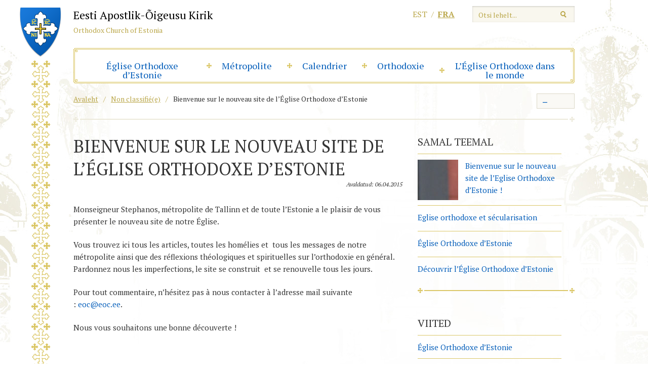

--- FILE ---
content_type: text/html; charset=UTF-8
request_url: https://www.eoc.ee/fr/non-classifiee/bienvenue-sur-le-nouveau-site-de-leglise-orthodoxe-destonie/
body_size: 13175
content:
<!DOCTYPE html>
<html lang="fr-FR" class="no-js">
<head>
<meta charset="utf-8" />
<meta name="author" content="OKIA" />
<meta name="generator" content="WordPress" />
<meta name="viewport" content="width=1030" />

<link rel="shortcut icon" type="image/ico" href="https://www.eoc.ee/wp-content/themes/eoc/favicon.ico" />
<link href='https://fonts.googleapis.com/css?family=PT+Serif:400,700,700italic,400italic&amp;subset=latin,cyrillic' rel='stylesheet' type='text/css'>
<meta name='robots' content='index, follow, max-image-preview:large, max-snippet:-1, max-video-preview:-1' />
<script id="cookieyes" type="text/javascript" src="https://cdn-cookieyes.com/client_data/01ce29859c9f353baefab969/script.js"></script>
	<!-- This site is optimized with the Yoast SEO plugin v26.7 - https://yoast.com/wordpress/plugins/seo/ -->
	<title>Bienvenue sur le nouveau site de l&#039;Église Orthodoxe d&#039;Estonie &#8211; Église Orthodoxe d&#039;Estonie</title>
	<link rel="canonical" href="https://www.eoc.ee/fr/non-classifiee/bienvenue-sur-le-nouveau-site-de-leglise-orthodoxe-destonie/" />
	<meta property="og:locale" content="fr_FR" />
	<meta property="og:type" content="article" />
	<meta property="og:title" content="Bienvenue sur le nouveau site de l&#039;Église Orthodoxe d&#039;Estonie &#8211; Église Orthodoxe d&#039;Estonie" />
	<meta property="og:description" content="Monseigneur Stephanos, métropolite de Tallinn et de toute l’Estonie a le plaisir de vous présenter le nouveau site de notre Église. Vous trouvez ici tous les articles, toutes les homélies et  tous les messages de notre métropolite ainsi que des réflexions théologiques et spirituelles sur l’orthodoxie en général. Pardonnez nous les imperfections, le site se [&hellip;]" />
	<meta property="og:url" content="https://www.eoc.ee/fr/non-classifiee/bienvenue-sur-le-nouveau-site-de-leglise-orthodoxe-destonie/" />
	<meta property="og:site_name" content="Église Orthodoxe d&#039;Estonie" />
	<meta property="article:published_time" content="2015-04-06T13:52:07+00:00" />
	<meta property="og:image" content="https://www.eoc.ee/wp-content/uploads/2013/11/Foto-427.jpg" />
	<meta property="og:image:width" content="973" />
	<meta property="og:image:height" content="667" />
	<meta property="og:image:type" content="image/jpeg" />
	<meta name="author" content="Heike Härma" />
	<meta name="twitter:label1" content="Écrit par" />
	<meta name="twitter:data1" content="Heike Härma" />
	<script type="application/ld+json" class="yoast-schema-graph">{"@context":"https://schema.org","@graph":[{"@type":"Article","@id":"https://www.eoc.ee/fr/non-classifiee/bienvenue-sur-le-nouveau-site-de-leglise-orthodoxe-destonie/#article","isPartOf":{"@id":"https://www.eoc.ee/fr/non-classifiee/bienvenue-sur-le-nouveau-site-de-leglise-orthodoxe-destonie/"},"author":{"name":"Heike Härma","@id":"https://www.eoc.ee/#/schema/person/bfa03b2406703aa1a9256392aaa001b3"},"headline":"Bienvenue sur le nouveau site de l&rsquo;Église Orthodoxe d&rsquo;Estonie","datePublished":"2015-04-06T13:52:07+00:00","mainEntityOfPage":{"@id":"https://www.eoc.ee/fr/non-classifiee/bienvenue-sur-le-nouveau-site-de-leglise-orthodoxe-destonie/"},"wordCount":107,"image":{"@id":"https://www.eoc.ee/fr/non-classifiee/bienvenue-sur-le-nouveau-site-de-leglise-orthodoxe-destonie/#primaryimage"},"thumbnailUrl":"https://www.eoc.ee/wp-content/uploads/2013/11/Foto-427.jpg","articleSection":["Non classifié(e)"],"inLanguage":"fr-FR"},{"@type":"WebPage","@id":"https://www.eoc.ee/fr/non-classifiee/bienvenue-sur-le-nouveau-site-de-leglise-orthodoxe-destonie/","url":"https://www.eoc.ee/fr/non-classifiee/bienvenue-sur-le-nouveau-site-de-leglise-orthodoxe-destonie/","name":"Bienvenue sur le nouveau site de l'Église Orthodoxe d'Estonie &#8211; Église Orthodoxe d'Estonie","isPartOf":{"@id":"https://www.eoc.ee/#website"},"primaryImageOfPage":{"@id":"https://www.eoc.ee/fr/non-classifiee/bienvenue-sur-le-nouveau-site-de-leglise-orthodoxe-destonie/#primaryimage"},"image":{"@id":"https://www.eoc.ee/fr/non-classifiee/bienvenue-sur-le-nouveau-site-de-leglise-orthodoxe-destonie/#primaryimage"},"thumbnailUrl":"https://www.eoc.ee/wp-content/uploads/2013/11/Foto-427.jpg","datePublished":"2015-04-06T13:52:07+00:00","author":{"@id":"https://www.eoc.ee/#/schema/person/bfa03b2406703aa1a9256392aaa001b3"},"breadcrumb":{"@id":"https://www.eoc.ee/fr/non-classifiee/bienvenue-sur-le-nouveau-site-de-leglise-orthodoxe-destonie/#breadcrumb"},"inLanguage":"fr-FR","potentialAction":[{"@type":"ReadAction","target":["https://www.eoc.ee/fr/non-classifiee/bienvenue-sur-le-nouveau-site-de-leglise-orthodoxe-destonie/"]}]},{"@type":"ImageObject","inLanguage":"fr-FR","@id":"https://www.eoc.ee/fr/non-classifiee/bienvenue-sur-le-nouveau-site-de-leglise-orthodoxe-destonie/#primaryimage","url":"https://www.eoc.ee/wp-content/uploads/2013/11/Foto-427.jpg","contentUrl":"https://www.eoc.ee/wp-content/uploads/2013/11/Foto-427.jpg","width":973,"height":667},{"@type":"BreadcrumbList","@id":"https://www.eoc.ee/fr/non-classifiee/bienvenue-sur-le-nouveau-site-de-leglise-orthodoxe-destonie/#breadcrumb","itemListElement":[{"@type":"ListItem","position":1,"name":"Home","item":"https://www.eoc.ee/"},{"@type":"ListItem","position":2,"name":"Bienvenue sur le nouveau site de l&rsquo;Église Orthodoxe d&rsquo;Estonie"}]},{"@type":"WebSite","@id":"https://www.eoc.ee/#website","url":"https://www.eoc.ee/","name":"Église Orthodoxe d'Estonie","description":"Eesti Apostlik-Õigeusu Kirik","potentialAction":[{"@type":"SearchAction","target":{"@type":"EntryPoint","urlTemplate":"https://www.eoc.ee/?s={search_term_string}"},"query-input":{"@type":"PropertyValueSpecification","valueRequired":true,"valueName":"search_term_string"}}],"inLanguage":"fr-FR"},{"@type":"Person","@id":"https://www.eoc.ee/#/schema/person/bfa03b2406703aa1a9256392aaa001b3","name":"Heike Härma","image":{"@type":"ImageObject","inLanguage":"fr-FR","@id":"https://www.eoc.ee/#/schema/person/image/","url":"https://secure.gravatar.com/avatar/8eb3cb357606a6c8ed98d4b92714824fc7d2f06e57b58d2b730a00e0199effb6?s=96&d=mm&r=g","contentUrl":"https://secure.gravatar.com/avatar/8eb3cb357606a6c8ed98d4b92714824fc7d2f06e57b58d2b730a00e0199effb6?s=96&d=mm&r=g","caption":"Heike Härma"},"url":"https://www.eoc.ee/fr/author/heike/"}]}</script>
	<!-- / Yoast SEO plugin. -->


<link rel='dns-prefetch' href='//ajax.googleapis.com' />
<link rel='dns-prefetch' href='//cdnjs.cloudflare.com' />
<link rel="alternate" title="oEmbed (JSON)" type="application/json+oembed" href="https://www.eoc.ee/fr/wp-json/oembed/1.0/embed?url=https%3A%2F%2Fwww.eoc.ee%2Ffr%2Fnon-classifiee%2Fbienvenue-sur-le-nouveau-site-de-leglise-orthodoxe-destonie%2F" />
<link rel="alternate" title="oEmbed (XML)" type="text/xml+oembed" href="https://www.eoc.ee/fr/wp-json/oembed/1.0/embed?url=https%3A%2F%2Fwww.eoc.ee%2Ffr%2Fnon-classifiee%2Fbienvenue-sur-le-nouveau-site-de-leglise-orthodoxe-destonie%2F&#038;format=xml" />
		<!-- This site uses the Google Analytics by ExactMetrics plugin v8.11.1 - Using Analytics tracking - https://www.exactmetrics.com/ -->
							<script src="//www.googletagmanager.com/gtag/js?id=G-GW5C4WXGVN"  data-cfasync="false" data-wpfc-render="false" type="text/javascript" async></script>
			<script data-cfasync="false" data-wpfc-render="false" type="text/javascript">
				var em_version = '8.11.1';
				var em_track_user = true;
				var em_no_track_reason = '';
								var ExactMetricsDefaultLocations = {"page_location":"https:\/\/www.eoc.ee\/fr\/non-classifiee\/bienvenue-sur-le-nouveau-site-de-leglise-orthodoxe-destonie\/"};
								if ( typeof ExactMetricsPrivacyGuardFilter === 'function' ) {
					var ExactMetricsLocations = (typeof ExactMetricsExcludeQuery === 'object') ? ExactMetricsPrivacyGuardFilter( ExactMetricsExcludeQuery ) : ExactMetricsPrivacyGuardFilter( ExactMetricsDefaultLocations );
				} else {
					var ExactMetricsLocations = (typeof ExactMetricsExcludeQuery === 'object') ? ExactMetricsExcludeQuery : ExactMetricsDefaultLocations;
				}

								var disableStrs = [
										'ga-disable-G-GW5C4WXGVN',
									];

				/* Function to detect opted out users */
				function __gtagTrackerIsOptedOut() {
					for (var index = 0; index < disableStrs.length; index++) {
						if (document.cookie.indexOf(disableStrs[index] + '=true') > -1) {
							return true;
						}
					}

					return false;
				}

				/* Disable tracking if the opt-out cookie exists. */
				if (__gtagTrackerIsOptedOut()) {
					for (var index = 0; index < disableStrs.length; index++) {
						window[disableStrs[index]] = true;
					}
				}

				/* Opt-out function */
				function __gtagTrackerOptout() {
					for (var index = 0; index < disableStrs.length; index++) {
						document.cookie = disableStrs[index] + '=true; expires=Thu, 31 Dec 2099 23:59:59 UTC; path=/';
						window[disableStrs[index]] = true;
					}
				}

				if ('undefined' === typeof gaOptout) {
					function gaOptout() {
						__gtagTrackerOptout();
					}
				}
								window.dataLayer = window.dataLayer || [];

				window.ExactMetricsDualTracker = {
					helpers: {},
					trackers: {},
				};
				if (em_track_user) {
					function __gtagDataLayer() {
						dataLayer.push(arguments);
					}

					function __gtagTracker(type, name, parameters) {
						if (!parameters) {
							parameters = {};
						}

						if (parameters.send_to) {
							__gtagDataLayer.apply(null, arguments);
							return;
						}

						if (type === 'event') {
														parameters.send_to = exactmetrics_frontend.v4_id;
							var hookName = name;
							if (typeof parameters['event_category'] !== 'undefined') {
								hookName = parameters['event_category'] + ':' + name;
							}

							if (typeof ExactMetricsDualTracker.trackers[hookName] !== 'undefined') {
								ExactMetricsDualTracker.trackers[hookName](parameters);
							} else {
								__gtagDataLayer('event', name, parameters);
							}
							
						} else {
							__gtagDataLayer.apply(null, arguments);
						}
					}

					__gtagTracker('js', new Date());
					__gtagTracker('set', {
						'developer_id.dNDMyYj': true,
											});
					if ( ExactMetricsLocations.page_location ) {
						__gtagTracker('set', ExactMetricsLocations);
					}
										__gtagTracker('config', 'G-GW5C4WXGVN', {"forceSSL":"true","link_attribution":"true"} );
										window.gtag = __gtagTracker;										(function () {
						/* https://developers.google.com/analytics/devguides/collection/analyticsjs/ */
						/* ga and __gaTracker compatibility shim. */
						var noopfn = function () {
							return null;
						};
						var newtracker = function () {
							return new Tracker();
						};
						var Tracker = function () {
							return null;
						};
						var p = Tracker.prototype;
						p.get = noopfn;
						p.set = noopfn;
						p.send = function () {
							var args = Array.prototype.slice.call(arguments);
							args.unshift('send');
							__gaTracker.apply(null, args);
						};
						var __gaTracker = function () {
							var len = arguments.length;
							if (len === 0) {
								return;
							}
							var f = arguments[len - 1];
							if (typeof f !== 'object' || f === null || typeof f.hitCallback !== 'function') {
								if ('send' === arguments[0]) {
									var hitConverted, hitObject = false, action;
									if ('event' === arguments[1]) {
										if ('undefined' !== typeof arguments[3]) {
											hitObject = {
												'eventAction': arguments[3],
												'eventCategory': arguments[2],
												'eventLabel': arguments[4],
												'value': arguments[5] ? arguments[5] : 1,
											}
										}
									}
									if ('pageview' === arguments[1]) {
										if ('undefined' !== typeof arguments[2]) {
											hitObject = {
												'eventAction': 'page_view',
												'page_path': arguments[2],
											}
										}
									}
									if (typeof arguments[2] === 'object') {
										hitObject = arguments[2];
									}
									if (typeof arguments[5] === 'object') {
										Object.assign(hitObject, arguments[5]);
									}
									if ('undefined' !== typeof arguments[1].hitType) {
										hitObject = arguments[1];
										if ('pageview' === hitObject.hitType) {
											hitObject.eventAction = 'page_view';
										}
									}
									if (hitObject) {
										action = 'timing' === arguments[1].hitType ? 'timing_complete' : hitObject.eventAction;
										hitConverted = mapArgs(hitObject);
										__gtagTracker('event', action, hitConverted);
									}
								}
								return;
							}

							function mapArgs(args) {
								var arg, hit = {};
								var gaMap = {
									'eventCategory': 'event_category',
									'eventAction': 'event_action',
									'eventLabel': 'event_label',
									'eventValue': 'event_value',
									'nonInteraction': 'non_interaction',
									'timingCategory': 'event_category',
									'timingVar': 'name',
									'timingValue': 'value',
									'timingLabel': 'event_label',
									'page': 'page_path',
									'location': 'page_location',
									'title': 'page_title',
									'referrer' : 'page_referrer',
								};
								for (arg in args) {
																		if (!(!args.hasOwnProperty(arg) || !gaMap.hasOwnProperty(arg))) {
										hit[gaMap[arg]] = args[arg];
									} else {
										hit[arg] = args[arg];
									}
								}
								return hit;
							}

							try {
								f.hitCallback();
							} catch (ex) {
							}
						};
						__gaTracker.create = newtracker;
						__gaTracker.getByName = newtracker;
						__gaTracker.getAll = function () {
							return [];
						};
						__gaTracker.remove = noopfn;
						__gaTracker.loaded = true;
						window['__gaTracker'] = __gaTracker;
					})();
									} else {
										console.log("");
					(function () {
						function __gtagTracker() {
							return null;
						}

						window['__gtagTracker'] = __gtagTracker;
						window['gtag'] = __gtagTracker;
					})();
									}
			</script>
							<!-- / Google Analytics by ExactMetrics -->
				<!-- This site uses the Google Analytics by MonsterInsights plugin v9.11.1 - Using Analytics tracking - https://www.monsterinsights.com/ -->
							<script src="//www.googletagmanager.com/gtag/js?id=G-GW5C4WXGVN"  data-cfasync="false" data-wpfc-render="false" type="text/javascript" async></script>
			<script data-cfasync="false" data-wpfc-render="false" type="text/javascript">
				var mi_version = '9.11.1';
				var mi_track_user = true;
				var mi_no_track_reason = '';
								var MonsterInsightsDefaultLocations = {"page_location":"https:\/\/www.eoc.ee\/fr\/non-classifiee\/bienvenue-sur-le-nouveau-site-de-leglise-orthodoxe-destonie\/"};
								if ( typeof MonsterInsightsPrivacyGuardFilter === 'function' ) {
					var MonsterInsightsLocations = (typeof MonsterInsightsExcludeQuery === 'object') ? MonsterInsightsPrivacyGuardFilter( MonsterInsightsExcludeQuery ) : MonsterInsightsPrivacyGuardFilter( MonsterInsightsDefaultLocations );
				} else {
					var MonsterInsightsLocations = (typeof MonsterInsightsExcludeQuery === 'object') ? MonsterInsightsExcludeQuery : MonsterInsightsDefaultLocations;
				}

								var disableStrs = [
										'ga-disable-G-GW5C4WXGVN',
									];

				/* Function to detect opted out users */
				function __gtagTrackerIsOptedOut() {
					for (var index = 0; index < disableStrs.length; index++) {
						if (document.cookie.indexOf(disableStrs[index] + '=true') > -1) {
							return true;
						}
					}

					return false;
				}

				/* Disable tracking if the opt-out cookie exists. */
				if (__gtagTrackerIsOptedOut()) {
					for (var index = 0; index < disableStrs.length; index++) {
						window[disableStrs[index]] = true;
					}
				}

				/* Opt-out function */
				function __gtagTrackerOptout() {
					for (var index = 0; index < disableStrs.length; index++) {
						document.cookie = disableStrs[index] + '=true; expires=Thu, 31 Dec 2099 23:59:59 UTC; path=/';
						window[disableStrs[index]] = true;
					}
				}

				if ('undefined' === typeof gaOptout) {
					function gaOptout() {
						__gtagTrackerOptout();
					}
				}
								window.dataLayer = window.dataLayer || [];

				window.MonsterInsightsDualTracker = {
					helpers: {},
					trackers: {},
				};
				if (mi_track_user) {
					function __gtagDataLayer() {
						dataLayer.push(arguments);
					}

					function __gtagTracker(type, name, parameters) {
						if (!parameters) {
							parameters = {};
						}

						if (parameters.send_to) {
							__gtagDataLayer.apply(null, arguments);
							return;
						}

						if (type === 'event') {
														parameters.send_to = monsterinsights_frontend.v4_id;
							var hookName = name;
							if (typeof parameters['event_category'] !== 'undefined') {
								hookName = parameters['event_category'] + ':' + name;
							}

							if (typeof MonsterInsightsDualTracker.trackers[hookName] !== 'undefined') {
								MonsterInsightsDualTracker.trackers[hookName](parameters);
							} else {
								__gtagDataLayer('event', name, parameters);
							}
							
						} else {
							__gtagDataLayer.apply(null, arguments);
						}
					}

					__gtagTracker('js', new Date());
					__gtagTracker('set', {
						'developer_id.dZGIzZG': true,
											});
					if ( MonsterInsightsLocations.page_location ) {
						__gtagTracker('set', MonsterInsightsLocations);
					}
										__gtagTracker('config', 'G-GW5C4WXGVN', {"forceSSL":"true","link_attribution":"true"} );
										window.gtag = __gtagTracker;										(function () {
						/* https://developers.google.com/analytics/devguides/collection/analyticsjs/ */
						/* ga and __gaTracker compatibility shim. */
						var noopfn = function () {
							return null;
						};
						var newtracker = function () {
							return new Tracker();
						};
						var Tracker = function () {
							return null;
						};
						var p = Tracker.prototype;
						p.get = noopfn;
						p.set = noopfn;
						p.send = function () {
							var args = Array.prototype.slice.call(arguments);
							args.unshift('send');
							__gaTracker.apply(null, args);
						};
						var __gaTracker = function () {
							var len = arguments.length;
							if (len === 0) {
								return;
							}
							var f = arguments[len - 1];
							if (typeof f !== 'object' || f === null || typeof f.hitCallback !== 'function') {
								if ('send' === arguments[0]) {
									var hitConverted, hitObject = false, action;
									if ('event' === arguments[1]) {
										if ('undefined' !== typeof arguments[3]) {
											hitObject = {
												'eventAction': arguments[3],
												'eventCategory': arguments[2],
												'eventLabel': arguments[4],
												'value': arguments[5] ? arguments[5] : 1,
											}
										}
									}
									if ('pageview' === arguments[1]) {
										if ('undefined' !== typeof arguments[2]) {
											hitObject = {
												'eventAction': 'page_view',
												'page_path': arguments[2],
											}
										}
									}
									if (typeof arguments[2] === 'object') {
										hitObject = arguments[2];
									}
									if (typeof arguments[5] === 'object') {
										Object.assign(hitObject, arguments[5]);
									}
									if ('undefined' !== typeof arguments[1].hitType) {
										hitObject = arguments[1];
										if ('pageview' === hitObject.hitType) {
											hitObject.eventAction = 'page_view';
										}
									}
									if (hitObject) {
										action = 'timing' === arguments[1].hitType ? 'timing_complete' : hitObject.eventAction;
										hitConverted = mapArgs(hitObject);
										__gtagTracker('event', action, hitConverted);
									}
								}
								return;
							}

							function mapArgs(args) {
								var arg, hit = {};
								var gaMap = {
									'eventCategory': 'event_category',
									'eventAction': 'event_action',
									'eventLabel': 'event_label',
									'eventValue': 'event_value',
									'nonInteraction': 'non_interaction',
									'timingCategory': 'event_category',
									'timingVar': 'name',
									'timingValue': 'value',
									'timingLabel': 'event_label',
									'page': 'page_path',
									'location': 'page_location',
									'title': 'page_title',
									'referrer' : 'page_referrer',
								};
								for (arg in args) {
																		if (!(!args.hasOwnProperty(arg) || !gaMap.hasOwnProperty(arg))) {
										hit[gaMap[arg]] = args[arg];
									} else {
										hit[arg] = args[arg];
									}
								}
								return hit;
							}

							try {
								f.hitCallback();
							} catch (ex) {
							}
						};
						__gaTracker.create = newtracker;
						__gaTracker.getByName = newtracker;
						__gaTracker.getAll = function () {
							return [];
						};
						__gaTracker.remove = noopfn;
						__gaTracker.loaded = true;
						window['__gaTracker'] = __gaTracker;
					})();
									} else {
										console.log("");
					(function () {
						function __gtagTracker() {
							return null;
						}

						window['__gtagTracker'] = __gtagTracker;
						window['gtag'] = __gtagTracker;
					})();
									}
			</script>
							<!-- / Google Analytics by MonsterInsights -->
		<style id='wp-img-auto-sizes-contain-inline-css' type='text/css'>
img:is([sizes=auto i],[sizes^="auto," i]){contain-intrinsic-size:3000px 1500px}
/*# sourceURL=wp-img-auto-sizes-contain-inline-css */
</style>
<style id='wp-emoji-styles-inline-css' type='text/css'>

	img.wp-smiley, img.emoji {
		display: inline !important;
		border: none !important;
		box-shadow: none !important;
		height: 1em !important;
		width: 1em !important;
		margin: 0 0.07em !important;
		vertical-align: -0.1em !important;
		background: none !important;
		padding: 0 !important;
	}
/*# sourceURL=wp-emoji-styles-inline-css */
</style>
<link rel='stylesheet' id='wp-block-library-css' href='https://www.eoc.ee/wp-includes/css/dist/block-library/style.css?ver=6.9' type='text/css' media='all' />
<style id='wp-block-library-inline-css' type='text/css'>
/*wp_block_styles_on_demand_placeholder:696e3ddc71c06*/
/*# sourceURL=wp-block-library-inline-css */
</style>
<style id='classic-theme-styles-inline-css' type='text/css'>
/**
 * These rules are needed for backwards compatibility.
 * They should match the button element rules in the base theme.json file.
 */
.wp-block-button__link {
	color: #ffffff;
	background-color: #32373c;
	border-radius: 9999px; /* 100% causes an oval, but any explicit but really high value retains the pill shape. */

	/* This needs a low specificity so it won't override the rules from the button element if defined in theme.json. */
	box-shadow: none;
	text-decoration: none;

	/* The extra 2px are added to size solids the same as the outline versions.*/
	padding: calc(0.667em + 2px) calc(1.333em + 2px);

	font-size: 1.125em;
}

.wp-block-file__button {
	background: #32373c;
	color: #ffffff;
	text-decoration: none;
}

/*# sourceURL=/wp-includes/css/classic-themes.css */
</style>
<link rel='stylesheet' id='woocommerce-layout-css' href='https://www.eoc.ee/wp-content/plugins/woocommerce/assets/css/woocommerce-layout.css?ver=10.4.3' type='text/css' media='all' />
<link rel='stylesheet' id='woocommerce-smallscreen-css' href='https://www.eoc.ee/wp-content/plugins/woocommerce/assets/css/woocommerce-smallscreen.css?ver=10.4.3' type='text/css' media='only screen and (max-width: 768px)' />
<link rel='stylesheet' id='woocommerce-general-css' href='https://www.eoc.ee/wp-content/plugins/woocommerce/assets/css/woocommerce.css?ver=10.4.3' type='text/css' media='all' />
<style id='woocommerce-inline-inline-css' type='text/css'>
.woocommerce form .form-row .required { visibility: visible; }
/*# sourceURL=woocommerce-inline-inline-css */
</style>
<link rel='stylesheet' id='select2css-css' href='//cdnjs.cloudflare.com/ajax/libs/select2/4.0.7/css/select2.css?ver=1.0' type='text/css' media='all' />
<link rel='stylesheet' id='url-shortify-css' href='https://www.eoc.ee/wp-content/plugins/url-shortify/lite/dist/styles/url-shortify.css?ver=1.11.4' type='text/css' media='all' />
<link rel='stylesheet' id='jquery-colorbox-css' href='https://www.eoc.ee/wp-content/themes/eoc/js/colorbox/colorbox.css?ver=1' type='text/css' media='screen' />
<link rel='stylesheet' id='oi-reset-css' href='https://www.eoc.ee/wp-content/themes/eoc/gfx/styles_reset.css?ver=1' type='text/css' media='screen' />
<link rel='stylesheet' id='oi-screen-css' href='https://www.eoc.ee/wp-content/themes/eoc/gfx/styles_screen.css?ver=1721631397' type='text/css' media='screen' />
<script type="text/javascript" src="https://www.eoc.ee/wp-content/plugins/google-analytics-dashboard-for-wp/assets/js/frontend-gtag.js?ver=1768832476" id="exactmetrics-frontend-script-js" async="async" data-wp-strategy="async"></script>
<script data-cfasync="false" data-wpfc-render="false" type="text/javascript" id='exactmetrics-frontend-script-js-extra'>/* <![CDATA[ */
var exactmetrics_frontend = {"js_events_tracking":"true","download_extensions":"doc,pdf,ppt,zip,xls,docx,pptx,xlsx","inbound_paths":"[]","home_url":"https:\/\/www.eoc.ee\/fr\/","hash_tracking":"false","v4_id":"G-GW5C4WXGVN"};/* ]]> */
</script>
<script type="text/javascript" src="https://www.eoc.ee/wp-content/plugins/google-analytics-for-wordpress/assets/js/frontend-gtag.js?ver=1768832476" id="monsterinsights-frontend-script-js" async="async" data-wp-strategy="async"></script>
<script data-cfasync="false" data-wpfc-render="false" type="text/javascript" id='monsterinsights-frontend-script-js-extra'>/* <![CDATA[ */
var monsterinsights_frontend = {"js_events_tracking":"true","download_extensions":"doc,pdf,ppt,zip,xls,docx,pptx,xlsx","inbound_paths":"[{\"path\":\"\\\/go\\\/\",\"label\":\"affiliate\"},{\"path\":\"\\\/recommend\\\/\",\"label\":\"affiliate\"}]","home_url":"https:\/\/www.eoc.ee\/fr\/","hash_tracking":"false","v4_id":"G-GW5C4WXGVN"};/* ]]> */
</script>
<script type="text/javascript" src="https://ajax.googleapis.com/ajax/libs/jquery/1/jquery.min.js?ver=1.x" id="jquery-js"></script>
<script type="text/javascript" src="https://www.eoc.ee/wp-content/plugins/woocommerce/assets/js/jquery-blockui/jquery.blockUI.js?ver=2.7.0-wc.10.4.3" id="wc-jquery-blockui-js" defer="defer" data-wp-strategy="defer"></script>
<script type="text/javascript" id="wc-add-to-cart-js-extra">
/* <![CDATA[ */
var wc_add_to_cart_params = {"ajax_url":"/wp-admin/admin-ajax.php","wc_ajax_url":"/fr/?wc-ajax=%%endpoint%%","i18n_view_cart":"Voir le panier","cart_url":"https://www.eoc.ee/ostukorv/","is_cart":"","cart_redirect_after_add":"no"};
//# sourceURL=wc-add-to-cart-js-extra
/* ]]> */
</script>
<script type="text/javascript" src="https://www.eoc.ee/wp-content/plugins/woocommerce/assets/js/frontend/add-to-cart.js?ver=10.4.3" id="wc-add-to-cart-js" defer="defer" data-wp-strategy="defer"></script>
<script type="text/javascript" src="https://www.eoc.ee/wp-content/plugins/woocommerce/assets/js/js-cookie/js.cookie.js?ver=2.1.4-wc.10.4.3" id="wc-js-cookie-js" defer="defer" data-wp-strategy="defer"></script>
<script type="text/javascript" id="woocommerce-js-extra">
/* <![CDATA[ */
var woocommerce_params = {"ajax_url":"/wp-admin/admin-ajax.php","wc_ajax_url":"/fr/?wc-ajax=%%endpoint%%","i18n_password_show":"Afficher le mot de passe","i18n_password_hide":"Masquer le mot de passe"};
//# sourceURL=woocommerce-js-extra
/* ]]> */
</script>
<script type="text/javascript" src="https://www.eoc.ee/wp-content/plugins/woocommerce/assets/js/frontend/woocommerce.js?ver=10.4.3" id="woocommerce-js" defer="defer" data-wp-strategy="defer"></script>
<script type="text/javascript" src="https://www.eoc.ee/wp-content/plugins/woocommerce/assets/js/select2/select2.full.js?ver=4.0.3-wc.10.4.3" id="wc-select2-js" defer="defer" data-wp-strategy="defer"></script>
<script type="text/javascript" id="url-shortify-js-extra">
/* <![CDATA[ */
var usParams = {"ajaxurl":"https://www.eoc.ee/wp-admin/admin-ajax.php"};
//# sourceURL=url-shortify-js-extra
/* ]]> */
</script>
<script type="text/javascript" src="https://www.eoc.ee/wp-content/plugins/url-shortify/lite/dist/scripts/url-shortify.js?ver=1.11.4" id="url-shortify-js"></script>
<script type="text/javascript" src="https://www.eoc.ee/wp-content/themes/eoc/js/jquery.nicescroll.min.js?ver=3.0" id="jquery-nicescroll-js"></script>
<script type="text/javascript" src="https://www.eoc.ee/wp-content/themes/eoc/js/colorbox/jquery.colorbox.min.js?ver=1.3.34" id="jquery-colorbox-js"></script>
<script type="text/javascript" src="https://www.eoc.ee/wp-content/themes/eoc/js/custom.js?ver=2" id="oi-custom-js"></script>
<link rel="https://api.w.org/" href="https://www.eoc.ee/fr/wp-json/" /><link rel="alternate" title="JSON" type="application/json" href="https://www.eoc.ee/fr/wp-json/wp/v2/posts/10153" /><link rel='shortlink' href='https://www.eoc.ee/fr/?p=10153' />
<meta name="generator" content="WPML ver:4.8.6 stt:15,4;" />
	<noscript><style>.woocommerce-product-gallery{ opacity: 1 !important; }</style></noscript>
	<style>.shorten_url { 
	   padding: 10px 10px 10px 10px ; 
	   border: 1px solid #AAAAAA ; 
	   background-color: #EEEEEE ;
}</style></head>
<body class="wp-singular post-template-default single single-post postid-10153 single-format-standard wp-theme-eoc theme-eoc woocommerce-no-js">
	<div class="main-wrap">
		<p class="emblem"><img src="https://www.eoc.ee/wp-content/themes/eoc/gfx/bg01.png" alt="" width="82" height="1603" /></p>
		<div class="main-header">
			<div class="hgroup">
						<p class="logo">
				<a href="https://www.eoc.ee/fr/" rel="home" class="block">
					<span class="emblem"><img src="https://www.eoc.ee/wp-content/themes/eoc/gfx/emblem.png" alt="" width="62" height="74" /></span>
					<span class="name">Eesti Apostlik-Õigeusu Kirik</span>
					<span class="alt-name">Orthodox Church of Estonia</span>
				</a>
			</p>
						</div>
			<div class="alternate">
			<form action="https://www.eoc.ee/fr/" method="get" id="searchform">
   <p>
      <input type="text" class="text-field" name="s" id="search" value="" placeholder="Otsi lehelt..." />
      <input type="image" alt="Otsi" src="https://www.eoc.ee/wp-content/themes/eoc/gfx/btn_search.png" title="Alusta otsimist" />
	</p>
</form>			<ul class="list langswitch-list">
<li><a href="https://www.eoc.ee/" rel="alternate" hreflang="et" title="Eesti">est</a></li>
<li class="current-lang"><a href="https://www.eoc.ee/fr/non-classifiee/bienvenue-sur-le-nouveau-site-de-leglise-orthodoxe-destonie/" rel="alternate" hreflang="fr" title="Français">fra</a></li>
</ul>			</div>
			
<div id="mainnav" class="menu-primary-navigation-container"><ul id="menu-primary-navigation-french" class="menu"><li id="menu-item-8368" class="menu-item menu-item-type-post_type menu-item-object-page menu-item-has-children menu-item-8368"><a href="https://www.eoc.ee/fr/eglise-orthodoxe-destonie/">&#xC9;glise Orthodoxe d&#x2019;Estonie</a>
<ul class="sub-menu">
	<li id="menu-item-9217" class="menu-item menu-item-type-taxonomy menu-item-object-category menu-item-9217"><a href="https://www.eoc.ee/fr/structure/">Structure</a></li>
	<li id="menu-item-8620" class="menu-item menu-item-type-post_type menu-item-object-page menu-item-8620"><a href="https://www.eoc.ee/fr/eglise-orthodoxe-destonie/eveches/">Ev&#xEA;ch&#xE9;s</a></li>
	<li id="menu-item-8376" class="menu-item menu-item-type-post_type menu-item-object-page menu-item-8376"><a href="https://www.eoc.ee/fr/eglise-orthodoxe-destonie/base-de-donnees-du-clerge/">Base de donn&#xE9;es du clerg&#xE9;</a></li>
	<li id="menu-item-8378" class="menu-item menu-item-type-post_type menu-item-object-page menu-item-8378"><a href="https://www.eoc.ee/fr/eglise-orthodoxe-destonie/monastere-2/">Monast&#xE8;re</a></li>
	<li id="menu-item-8379" class="menu-item menu-item-type-post_type menu-item-object-page menu-item-8379"><a href="https://www.eoc.ee/fr/eglise-orthodoxe-destonie/seminaire-de-saint-platon/">S&#xE9;minaire de Saint Platon</a></li>
	<li id="menu-item-8380" class="menu-item menu-item-type-post_type menu-item-object-page menu-item-8380"><a href="https://www.eoc.ee/fr/eglise-orthodoxe-destonie/histoire/">Histoire</a></li>
</ul>
</li>
<li id="menu-item-8381" class="menu-item menu-item-type-post_type menu-item-object-page menu-item-has-children menu-item-8381"><a href="https://www.eoc.ee/fr/eglise-orthodoxe-destonie/metropolite-fr/">M&#xE9;tropolite</a>
<ul class="sub-menu">
	<li id="menu-item-8416" class="menu-item menu-item-type-taxonomy menu-item-object-category menu-item-8416"><a href="https://www.eoc.ee/fr/homelies/">Hom&#xE9;lies</a></li>
	<li id="menu-item-8417" class="menu-item menu-item-type-taxonomy menu-item-object-category menu-item-8417"><a href="https://www.eoc.ee/fr/messages/">Messages</a></li>
	<li id="menu-item-8437" class="menu-item menu-item-type-taxonomy menu-item-object-category menu-item-8437"><a href="https://www.eoc.ee/fr/calendrier-liturgique/">Articles</a></li>
</ul>
</li>
<li id="menu-item-8383" class="menu-item menu-item-type-post_type menu-item-object-page menu-item-8383"><a href="https://www.eoc.ee/fr/calendrier/">Calendrier</a></li>
<li id="menu-item-9241" class="menu-item menu-item-type-taxonomy menu-item-object-category menu-item-has-children menu-item-9241"><a href="https://www.eoc.ee/fr/orthodoxie/">Orthodoxie</a>
<ul class="sub-menu">
	<li id="menu-item-8386" class="menu-item menu-item-type-taxonomy menu-item-object-category menu-item-8386"><a href="https://www.eoc.ee/fr/peres-de-leglise/">P&#xE8;res de l&#x2019;Eglise</a></li>
	<li id="menu-item-9685" class="menu-item menu-item-type-taxonomy menu-item-object-category menu-item-9685"><a href="https://www.eoc.ee/fr/orthodoxie/synaxaire/">Synaxaire</a></li>
	<li id="menu-item-8387" class="menu-item menu-item-type-taxonomy menu-item-object-category menu-item-8387"><a href="https://www.eoc.ee/fr/spiritualite/">Spiritualit&#xE9;</a></li>
	<li id="menu-item-9242" class="menu-item menu-item-type-taxonomy menu-item-object-category menu-item-9242"><a href="https://www.eoc.ee/fr/theologie-orthodoxe/">Th&#xE9;ologie</a></li>
	<li id="menu-item-8388" class="menu-item menu-item-type-taxonomy menu-item-object-category menu-item-8388"><a href="https://www.eoc.ee/fr/orthodoxie/catechese/">Cat&#xE9;ch&#xE8;se</a></li>
	<li id="menu-item-9214" class="menu-item menu-item-type-taxonomy menu-item-object-category menu-item-9214"><a href="https://www.eoc.ee/fr/droit-canon-2/">Droit Canon</a></li>
	<li id="menu-item-9216" class="menu-item menu-item-type-taxonomy menu-item-object-category menu-item-9216"><a href="https://www.eoc.ee/fr/traditions/">Traditions</a></li>
	<li id="menu-item-9215" class="menu-item menu-item-type-taxonomy menu-item-object-category menu-item-9215"><a href="https://www.eoc.ee/fr/orthodoxie/societe/">Soci&#xE9;t&#xE9;</a></li>
	<li id="menu-item-9680" class="menu-item menu-item-type-taxonomy menu-item-object-category menu-item-9680"><a href="https://www.eoc.ee/fr/orthodoxie/jeunesse-orthodoxie/">Jeunesse</a></li>
</ul>
</li>
<li id="menu-item-8389" class="menu-item menu-item-type-post_type menu-item-object-page menu-item-8389"><a href="https://www.eoc.ee/fr/eglise-orthodoxe-dans-le-monde/">L&#x2019;&#xC9;glise Orthodoxe dans le monde</a></li>
</ul></div>
		</div>
<div class="main-content-section">
<div class="main-tools-section">
	<p class="col breadcumbs">
		  <a title="Mine Église Orthodoxe d&#039;Estonie." href="https://www.eoc.ee/fr/" class="home">Avaleht</a><span class="sep">/</span><a title="Mine Non classifié(e) category archives." href="https://www.eoc.ee/fr/non-classifiee/" class="taxonomy category">Non classifié(e)</a><span class="sep">/</span>Bienvenue sur le nouveau site de l&rsquo;Église Orthodoxe d&rsquo;Estonie	</p>

	<ul class="list colr zoom-list">
		<li class="item smaller"><a href="javascript:void(0);" title="Tekst väiksemaks">&ndash;</a></li>
		<li class="item levels clear">
			<a href="javascript:void(0);" class="level level3" title="Taasta algsuurus">A</a>
		</li>
		<li class="item bigger"><a href="javascript:void(0);" title="Tekst suuremaks">+</a></li>
	</ul>
</div>
<div class="divider">
	<div class="col w2 main-article">
	<h1 class="title">Bienvenue sur le nouveau site de l&rsquo;Église Orthodoxe d&rsquo;Estonie</h1><div class="postdate">Avaldatud: 06.04.2015</div><p>Monseigneur Stephanos, métropolite de Tallinn et de toute l’Estonie a le plaisir de vous présenter le nouveau site de notre Église.</p>
<p>Vous trouvez ici tous les articles, toutes les homélies et  tous les messages de notre métropolite ainsi que des réflexions théologiques et spirituelles sur l’orthodoxie en général. Pardonnez nous les imperfections, le site se construit  et se renouvelle tous les jours.</p>
<p>Pour tout commentaire, n’hésitez pas à nous contacter à l’adresse mail suivante : <a href="mailto:eoc@eoc.ee">eoc@eoc.ee</a>.</p>
<p>Nous vous souhaitons une bonne découverte !</p>
<p>&nbsp;</p>
	</div>
	<div class="colr w1 main-sidebar">
	<h1 class="offscreen">Külgpaan</h1>
			
		
	<div class='yarpp yarpp-related yarpp-related-website yarpp-template-yarpp-template-thumbnail'>

	<div class="article">
		<h2 class="title">Samal teemal</h2>
		<ul class="list posts-list type-2">
			<li class="item">
			<a href="https://www.eoc.ee/fr/non-classifiee/bienvenue-sur-le-nouveau-site-de-l-eglise-orthodoxe-d-estonie/" class="block">
								<p class="photo"><img width="2560" height="1707" src="https://www.eoc.ee/wp-content/uploads/2015/01/FEP_4205-scaled.jpg" class="attachment-post-thumbnail size-post-thumbnail wp-post-image" alt="" decoding="async" loading="lazy" srcset="https://www.eoc.ee/wp-content/uploads/2015/01/FEP_4205-scaled.jpg 2560w, https://www.eoc.ee/wp-content/uploads/2015/01/FEP_4205-scaled-600x400.jpg 600w, https://www.eoc.ee/wp-content/uploads/2015/01/FEP_4205-310x206.jpg 310w, https://www.eoc.ee/wp-content/uploads/2015/01/FEP_4205-1024x682.jpg 1024w" sizes="auto, (max-width: 2560px) 100vw, 2560px" /></p>
								<p class="title">Bienvenue sur le nouveau site de l&rsquo;Eglise Orthodoxe d&rsquo;Estonie !</p>
			</a>
		</li>
			<li class="item">
			<a href="https://www.eoc.ee/fr/seminaire/eglise-orthodoxe-et-secularisation/" class="block">
								<p class="title">Eglise orthodoxe et sécularisation</p>
			</a>
		</li>
			<li class="item">
			<a href="https://www.eoc.ee/fr/eglise-orthodoxe-destonie/" class="block">
								<p class="title">Église Orthodoxe d&rsquo;Estonie</p>
			</a>
		</li>
			<li class="item">
			<a href="https://www.eoc.ee/fr/orthodoxie/societe/decouvrir-leglise-orthodoxe-destonie/" class="block">
								<p class="title">Découvrir l&rsquo;Église Orthodoxe d&rsquo;Estonie</p>
			</a>
		</li>
	
		</ul>
	</div>
</div>
	<div class="article">
		<h2 class="title">Viited</h2>
		
<ul id="menu-primary-navigation-french-2" class="list posts-list"><li class="menu-item menu-item-type-post_type menu-item-object-page menu-item-8368"><a href="https://www.eoc.ee/fr/eglise-orthodoxe-destonie/">&#xC9;glise Orthodoxe d&#x2019;Estonie</a></li>
<li class="menu-item menu-item-type-post_type menu-item-object-page menu-item-8381"><a href="https://www.eoc.ee/fr/eglise-orthodoxe-destonie/metropolite-fr/">M&#xE9;tropolite</a></li>
<li class="menu-item menu-item-type-post_type menu-item-object-page menu-item-8383"><a href="https://www.eoc.ee/fr/calendrier/">Calendrier</a></li>
<li class="menu-item menu-item-type-taxonomy menu-item-object-category menu-item-9241"><a href="https://www.eoc.ee/fr/orthodoxie/">Orthodoxie</a></li>
<li class="menu-item menu-item-type-post_type menu-item-object-page menu-item-8389"><a href="https://www.eoc.ee/fr/eglise-orthodoxe-dans-le-monde/">L&#x2019;&#xC9;glise Orthodoxe dans le monde</a></li>
</ul>
	
	</div>
	</div></div>
<div class="shop-section">
	<div class="hgroup">
				<h1 class="offscreen">Väljaanded-pood</h1>
			</div>
	
	<ul class="list shops-list clear">
		
		
		
				<li class="item section item-3"><a href="https://www.eoc.ee/pood/" class="block"><span>eRaamatupood			
			</span></a></li>
		
				<li class="item section item-4"><a href="https://www.eoc.ee/eesti-apostlik-oigeusu-kirik/vaimulike-andmebaas/" class="block"><span>Vaimulike andmebaas			
			</span></a></li>
		
					<li class="item section item-5"><a href="https://www.eoc.ee/eesti-apostlik-oigeusu-kirik/kostrite-ja-koorijuhtide-andmebaas/" class="block"><span>Köstrid ja koorijuhid				
				</span></a></li>
		
				<li class="item section item-1"><a href="https://www.eoc.ee/fr/metropoolia/" class="block"><span>Metropoolia			
			</span></a></li>
		
				<li class="item section item-2"><a href="https://www.eoc.ee/fr/jeunesse-orthodoxie/" class="block"><span>Lasteleht			
			</span></a></li>
				
	</ul>
</div></div>
</div>
	<div class="main-footer">
		<div class="footer">
			<h1 class="offscreen">Jalus</h1>
			<div class="section">
				<h2 class="offscreen">Kiirviited</h2>
				<ul class="list shortcuts-list clear">
					<li class="item"><a href="https://www.eoc.ee/fr/eglise-orthodoxe-destonie/metropolite-fr/">Metropoliit</a></li>
					<li class="item"><a href="https://www.eoc.ee/fr/non-classifiee/bienvenue-sur-le-nouveau-site-de-leglise-orthodoxe-destonie/">Kirikukeskus</a></li>
					<li class="item"><a href="https://www.eoc.ee/fr/eglise-orthodoxe-destonie/seminaire-de-saint-platon/">Püha Platoni Seminar</a></li>
					<li class="item"><a href="https://www.eoc.ee/fr/non-classifiee/bienvenue-sur-le-nouveau-site-de-leglise-orthodoxe-destonie/">Piiskoppide kogu</a></li>
					<li class="item"><a href="https://www.eoc.ee/fr/eglise-orthodoxe-destonie/eveches/">Kogudused</a></li>
					<li class="item"><a href="https://www.eoc.ee/pood/">eRaamatupood</a></li>
					<li class="item"><a href="https://www.eoc.ee/fr/non-classifiee/bienvenue-sur-le-nouveau-site-de-leglise-orthodoxe-destonie/">Kirikuvalitsus</a></li>
					<li class="item"><a href="https://www.eoc.ee/fr/non-classifiee/bienvenue-sur-le-nouveau-site-de-leglise-orthodoxe-destonie/">Vaimulikud</a></li>
					<li class="item"><a href="https://www.eoc.ee/fr/non-classifiee/bienvenue-sur-le-nouveau-site-de-leglise-orthodoxe-destonie/">Laste ja noortenurk</a></li>
				</ul>
				<p class="more"><a href="https://www.eoc.ee/fr/questions-et-reponses/">Küsimused ja vastused õigeusu õpetuse ja kommete kohta</a></p>
				<p class="icon"><img src="https://www.eoc.ee/wp-content/themes/eoc/gfx/icon_emo.png" alt="" width="223" height="425" /></p>
			</div>
			<p class="contact">© Orthodox Church of Estonia. All rights reserved <span class="sep">/</span><a href="https://www.eoc.ee/fr/non-classifiee/bienvenue-sur-le-nouveau-site-de-leglise-orthodoxe-destonie/">Kontaktid</a></p>
			<p class="by"><a href="http://www.okia.ee" title="Web by OKIA" target="_blank">Web by OKIA</a></p>	
		</div>
	</div>
<script type="speculationrules">
{"prefetch":[{"source":"document","where":{"and":[{"href_matches":"/fr/*"},{"not":{"href_matches":["/wp-*.php","/wp-admin/*","/wp-content/uploads/*","/wp-content/*","/wp-content/plugins/*","/wp-content/themes/eoc/*","/fr/*\\?(.+)"]}},{"not":{"selector_matches":"a[rel~=\"nofollow\"]"}},{"not":{"selector_matches":".no-prefetch, .no-prefetch a"}}]},"eagerness":"conservative"}]}
</script>
	<script type='text/javascript'>
		(function () {
			var c = document.body.className;
			c = c.replace(/woocommerce-no-js/, 'woocommerce-js');
			document.body.className = c;
		})();
	</script>
	<script type="text/javascript" src="https://www.eoc.ee/wp-content/plugins/woocommerce/assets/js/sourcebuster/sourcebuster.js?ver=10.4.3" id="sourcebuster-js-js"></script>
<script type="text/javascript" id="wc-order-attribution-js-extra">
/* <![CDATA[ */
var wc_order_attribution = {"params":{"lifetime":1.0e-5,"session":30,"base64":false,"ajaxurl":"https://www.eoc.ee/wp-admin/admin-ajax.php","prefix":"wc_order_attribution_","allowTracking":true},"fields":{"source_type":"current.typ","referrer":"current_add.rf","utm_campaign":"current.cmp","utm_source":"current.src","utm_medium":"current.mdm","utm_content":"current.cnt","utm_id":"current.id","utm_term":"current.trm","utm_source_platform":"current.plt","utm_creative_format":"current.fmt","utm_marketing_tactic":"current.tct","session_entry":"current_add.ep","session_start_time":"current_add.fd","session_pages":"session.pgs","session_count":"udata.vst","user_agent":"udata.uag"}};
//# sourceURL=wc-order-attribution-js-extra
/* ]]> */
</script>
<script type="text/javascript" src="https://www.eoc.ee/wp-content/plugins/woocommerce/assets/js/frontend/order-attribution.js?ver=10.4.3" id="wc-order-attribution-js"></script>
<script id="wp-emoji-settings" type="application/json">
{"baseUrl":"https://s.w.org/images/core/emoji/17.0.2/72x72/","ext":".png","svgUrl":"https://s.w.org/images/core/emoji/17.0.2/svg/","svgExt":".svg","source":{"wpemoji":"https://www.eoc.ee/wp-includes/js/wp-emoji.js?ver=6.9","twemoji":"https://www.eoc.ee/wp-includes/js/twemoji.js?ver=6.9"}}
</script>
<script type="module">
/* <![CDATA[ */
/**
 * @output wp-includes/js/wp-emoji-loader.js
 */

/* eslint-env es6 */

// Note: This is loaded as a script module, so there is no need for an IIFE to prevent pollution of the global scope.

/**
 * Emoji Settings as exported in PHP via _print_emoji_detection_script().
 * @typedef WPEmojiSettings
 * @type {object}
 * @property {?object} source
 * @property {?string} source.concatemoji
 * @property {?string} source.twemoji
 * @property {?string} source.wpemoji
 */

const settings = /** @type {WPEmojiSettings} */ (
	JSON.parse( document.getElementById( 'wp-emoji-settings' ).textContent )
);

// For compatibility with other scripts that read from this global, in particular wp-includes/js/wp-emoji.js (source file: js/_enqueues/wp/emoji.js).
window._wpemojiSettings = settings;

/**
 * Support tests.
 * @typedef SupportTests
 * @type {object}
 * @property {?boolean} flag
 * @property {?boolean} emoji
 */

const sessionStorageKey = 'wpEmojiSettingsSupports';
const tests = [ 'flag', 'emoji' ];

/**
 * Checks whether the browser supports offloading to a Worker.
 *
 * @since 6.3.0
 *
 * @private
 *
 * @returns {boolean}
 */
function supportsWorkerOffloading() {
	return (
		typeof Worker !== 'undefined' &&
		typeof OffscreenCanvas !== 'undefined' &&
		typeof URL !== 'undefined' &&
		URL.createObjectURL &&
		typeof Blob !== 'undefined'
	);
}

/**
 * @typedef SessionSupportTests
 * @type {object}
 * @property {number} timestamp
 * @property {SupportTests} supportTests
 */

/**
 * Get support tests from session.
 *
 * @since 6.3.0
 *
 * @private
 *
 * @returns {?SupportTests} Support tests, or null if not set or older than 1 week.
 */
function getSessionSupportTests() {
	try {
		/** @type {SessionSupportTests} */
		const item = JSON.parse(
			sessionStorage.getItem( sessionStorageKey )
		);
		if (
			typeof item === 'object' &&
			typeof item.timestamp === 'number' &&
			new Date().valueOf() < item.timestamp + 604800 && // Note: Number is a week in seconds.
			typeof item.supportTests === 'object'
		) {
			return item.supportTests;
		}
	} catch ( e ) {}
	return null;
}

/**
 * Persist the supports in session storage.
 *
 * @since 6.3.0
 *
 * @private
 *
 * @param {SupportTests} supportTests Support tests.
 */
function setSessionSupportTests( supportTests ) {
	try {
		/** @type {SessionSupportTests} */
		const item = {
			supportTests: supportTests,
			timestamp: new Date().valueOf()
		};

		sessionStorage.setItem(
			sessionStorageKey,
			JSON.stringify( item )
		);
	} catch ( e ) {}
}

/**
 * Checks if two sets of Emoji characters render the same visually.
 *
 * This is used to determine if the browser is rendering an emoji with multiple data points
 * correctly. set1 is the emoji in the correct form, using a zero-width joiner. set2 is the emoji
 * in the incorrect form, using a zero-width space. If the two sets render the same, then the browser
 * does not support the emoji correctly.
 *
 * This function may be serialized to run in a Worker. Therefore, it cannot refer to variables from the containing
 * scope. Everything must be passed by parameters.
 *
 * @since 4.9.0
 *
 * @private
 *
 * @param {CanvasRenderingContext2D} context 2D Context.
 * @param {string} set1 Set of Emoji to test.
 * @param {string} set2 Set of Emoji to test.
 *
 * @return {boolean} True if the two sets render the same.
 */
function emojiSetsRenderIdentically( context, set1, set2 ) {
	// Cleanup from previous test.
	context.clearRect( 0, 0, context.canvas.width, context.canvas.height );
	context.fillText( set1, 0, 0 );
	const rendered1 = new Uint32Array(
		context.getImageData(
			0,
			0,
			context.canvas.width,
			context.canvas.height
		).data
	);

	// Cleanup from previous test.
	context.clearRect( 0, 0, context.canvas.width, context.canvas.height );
	context.fillText( set2, 0, 0 );
	const rendered2 = new Uint32Array(
		context.getImageData(
			0,
			0,
			context.canvas.width,
			context.canvas.height
		).data
	);

	return rendered1.every( ( rendered2Data, index ) => {
		return rendered2Data === rendered2[ index ];
	} );
}

/**
 * Checks if the center point of a single emoji is empty.
 *
 * This is used to determine if the browser is rendering an emoji with a single data point
 * correctly. The center point of an incorrectly rendered emoji will be empty. A correctly
 * rendered emoji will have a non-zero value at the center point.
 *
 * This function may be serialized to run in a Worker. Therefore, it cannot refer to variables from the containing
 * scope. Everything must be passed by parameters.
 *
 * @since 6.8.2
 *
 * @private
 *
 * @param {CanvasRenderingContext2D} context 2D Context.
 * @param {string} emoji Emoji to test.
 *
 * @return {boolean} True if the center point is empty.
 */
function emojiRendersEmptyCenterPoint( context, emoji ) {
	// Cleanup from previous test.
	context.clearRect( 0, 0, context.canvas.width, context.canvas.height );
	context.fillText( emoji, 0, 0 );

	// Test if the center point (16, 16) is empty (0,0,0,0).
	const centerPoint = context.getImageData(16, 16, 1, 1);
	for ( let i = 0; i < centerPoint.data.length; i++ ) {
		if ( centerPoint.data[ i ] !== 0 ) {
			// Stop checking the moment it's known not to be empty.
			return false;
		}
	}

	return true;
}

/**
 * Determines if the browser properly renders Emoji that Twemoji can supplement.
 *
 * This function may be serialized to run in a Worker. Therefore, it cannot refer to variables from the containing
 * scope. Everything must be passed by parameters.
 *
 * @since 4.2.0
 *
 * @private
 *
 * @param {CanvasRenderingContext2D} context 2D Context.
 * @param {string} type Whether to test for support of "flag" or "emoji".
 * @param {Function} emojiSetsRenderIdentically Reference to emojiSetsRenderIdentically function, needed due to minification.
 * @param {Function} emojiRendersEmptyCenterPoint Reference to emojiRendersEmptyCenterPoint function, needed due to minification.
 *
 * @return {boolean} True if the browser can render emoji, false if it cannot.
 */
function browserSupportsEmoji( context, type, emojiSetsRenderIdentically, emojiRendersEmptyCenterPoint ) {
	let isIdentical;

	switch ( type ) {
		case 'flag':
			/*
			 * Test for Transgender flag compatibility. Added in Unicode 13.
			 *
			 * To test for support, we try to render it, and compare the rendering to how it would look if
			 * the browser doesn't render it correctly (white flag emoji + transgender symbol).
			 */
			isIdentical = emojiSetsRenderIdentically(
				context,
				'\uD83C\uDFF3\uFE0F\u200D\u26A7\uFE0F', // as a zero-width joiner sequence
				'\uD83C\uDFF3\uFE0F\u200B\u26A7\uFE0F' // separated by a zero-width space
			);

			if ( isIdentical ) {
				return false;
			}

			/*
			 * Test for Sark flag compatibility. This is the least supported of the letter locale flags,
			 * so gives us an easy test for full support.
			 *
			 * To test for support, we try to render it, and compare the rendering to how it would look if
			 * the browser doesn't render it correctly ([C] + [Q]).
			 */
			isIdentical = emojiSetsRenderIdentically(
				context,
				'\uD83C\uDDE8\uD83C\uDDF6', // as the sequence of two code points
				'\uD83C\uDDE8\u200B\uD83C\uDDF6' // as the two code points separated by a zero-width space
			);

			if ( isIdentical ) {
				return false;
			}

			/*
			 * Test for English flag compatibility. England is a country in the United Kingdom, it
			 * does not have a two letter locale code but rather a five letter sub-division code.
			 *
			 * To test for support, we try to render it, and compare the rendering to how it would look if
			 * the browser doesn't render it correctly (black flag emoji + [G] + [B] + [E] + [N] + [G]).
			 */
			isIdentical = emojiSetsRenderIdentically(
				context,
				// as the flag sequence
				'\uD83C\uDFF4\uDB40\uDC67\uDB40\uDC62\uDB40\uDC65\uDB40\uDC6E\uDB40\uDC67\uDB40\uDC7F',
				// with each code point separated by a zero-width space
				'\uD83C\uDFF4\u200B\uDB40\uDC67\u200B\uDB40\uDC62\u200B\uDB40\uDC65\u200B\uDB40\uDC6E\u200B\uDB40\uDC67\u200B\uDB40\uDC7F'
			);

			return ! isIdentical;
		case 'emoji':
			/*
			 * Is there a large, hairy, humanoid mythical creature living in the browser?
			 *
			 * To test for Emoji 17.0 support, try to render a new emoji: Hairy Creature.
			 *
			 * The hairy creature emoji is a single code point emoji. Testing for browser
			 * support required testing the center point of the emoji to see if it is empty.
			 *
			 * 0xD83E 0x1FAC8 (\uD83E\u1FAC8) == 🫈 Hairy creature.
			 *
			 * When updating this test, please ensure that the emoji is either a single code point
			 * or switch to using the emojiSetsRenderIdentically function and testing with a zero-width
			 * joiner vs a zero-width space.
			 */
			const notSupported = emojiRendersEmptyCenterPoint( context, '\uD83E\u1FAC8' );
			return ! notSupported;
	}

	return false;
}

/**
 * Checks emoji support tests.
 *
 * This function may be serialized to run in a Worker. Therefore, it cannot refer to variables from the containing
 * scope. Everything must be passed by parameters.
 *
 * @since 6.3.0
 *
 * @private
 *
 * @param {string[]} tests Tests.
 * @param {Function} browserSupportsEmoji Reference to browserSupportsEmoji function, needed due to minification.
 * @param {Function} emojiSetsRenderIdentically Reference to emojiSetsRenderIdentically function, needed due to minification.
 * @param {Function} emojiRendersEmptyCenterPoint Reference to emojiRendersEmptyCenterPoint function, needed due to minification.
 *
 * @return {SupportTests} Support tests.
 */
function testEmojiSupports( tests, browserSupportsEmoji, emojiSetsRenderIdentically, emojiRendersEmptyCenterPoint ) {
	let canvas;
	if (
		typeof WorkerGlobalScope !== 'undefined' &&
		self instanceof WorkerGlobalScope
	) {
		canvas = new OffscreenCanvas( 300, 150 ); // Dimensions are default for HTMLCanvasElement.
	} else {
		canvas = document.createElement( 'canvas' );
	}

	const context = canvas.getContext( '2d', { willReadFrequently: true } );

	/*
	 * Chrome on OS X added native emoji rendering in M41. Unfortunately,
	 * it doesn't work when the font is bolder than 500 weight. So, we
	 * check for bold rendering support to avoid invisible emoji in Chrome.
	 */
	context.textBaseline = 'top';
	context.font = '600 32px Arial';

	const supports = {};
	tests.forEach( ( test ) => {
		supports[ test ] = browserSupportsEmoji( context, test, emojiSetsRenderIdentically, emojiRendersEmptyCenterPoint );
	} );
	return supports;
}

/**
 * Adds a script to the head of the document.
 *
 * @ignore
 *
 * @since 4.2.0
 *
 * @param {string} src The url where the script is located.
 *
 * @return {void}
 */
function addScript( src ) {
	const script = document.createElement( 'script' );
	script.src = src;
	script.defer = true;
	document.head.appendChild( script );
}

settings.supports = {
	everything: true,
	everythingExceptFlag: true
};

// Obtain the emoji support from the browser, asynchronously when possible.
new Promise( ( resolve ) => {
	let supportTests = getSessionSupportTests();
	if ( supportTests ) {
		resolve( supportTests );
		return;
	}

	if ( supportsWorkerOffloading() ) {
		try {
			// Note that the functions are being passed as arguments due to minification.
			const workerScript =
				'postMessage(' +
				testEmojiSupports.toString() +
				'(' +
				[
					JSON.stringify( tests ),
					browserSupportsEmoji.toString(),
					emojiSetsRenderIdentically.toString(),
					emojiRendersEmptyCenterPoint.toString()
				].join( ',' ) +
				'));';
			const blob = new Blob( [ workerScript ], {
				type: 'text/javascript'
			} );
			const worker = new Worker( URL.createObjectURL( blob ), { name: 'wpTestEmojiSupports' } );
			worker.onmessage = ( event ) => {
				supportTests = event.data;
				setSessionSupportTests( supportTests );
				worker.terminate();
				resolve( supportTests );
			};
			return;
		} catch ( e ) {}
	}

	supportTests = testEmojiSupports( tests, browserSupportsEmoji, emojiSetsRenderIdentically, emojiRendersEmptyCenterPoint );
	setSessionSupportTests( supportTests );
	resolve( supportTests );
} )
	// Once the browser emoji support has been obtained from the session, finalize the settings.
	.then( ( supportTests ) => {
		/*
		 * Tests the browser support for flag emojis and other emojis, and adjusts the
		 * support settings accordingly.
		 */
		for ( const test in supportTests ) {
			settings.supports[ test ] = supportTests[ test ];

			settings.supports.everything =
				settings.supports.everything && settings.supports[ test ];

			if ( 'flag' !== test ) {
				settings.supports.everythingExceptFlag =
					settings.supports.everythingExceptFlag &&
					settings.supports[ test ];
			}
		}

		settings.supports.everythingExceptFlag =
			settings.supports.everythingExceptFlag &&
			! settings.supports.flag;

		// When the browser can not render everything we need to load a polyfill.
		if ( ! settings.supports.everything ) {
			const src = settings.source || {};

			if ( src.concatemoji ) {
				addScript( src.concatemoji );
			} else if ( src.wpemoji && src.twemoji ) {
				addScript( src.twemoji );
				addScript( src.wpemoji );
			}
		}
	} );
//# sourceURL=https://www.eoc.ee/wp-includes/js/wp-emoji-loader.js
/* ]]> */
</script>
<script type="text/javascript">
/* <![CDATA[ */
	var oi_theme_url = 'https://www.eoc.ee/wp-content/themes/eoc';
	var oi_ajax_url = 'https://www.eoc.ee/wp-admin/admin-ajax.php';
/* ]]> */
</script>
</body>
</html>